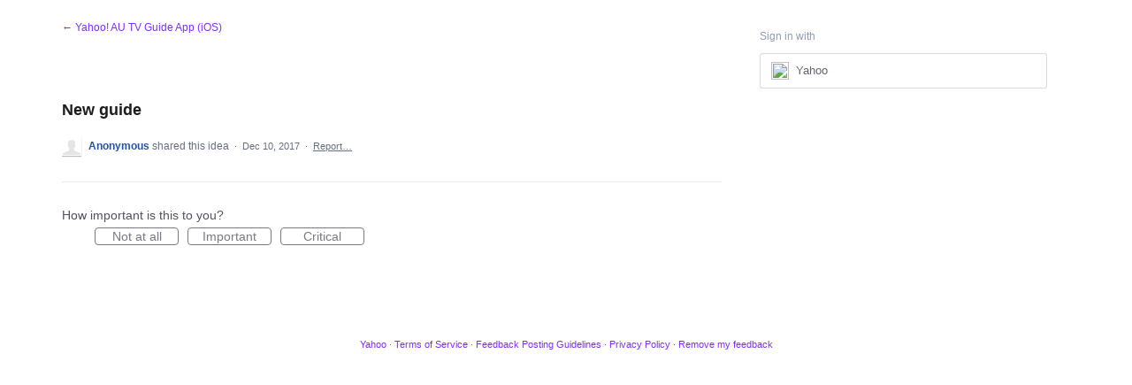

--- FILE ---
content_type: application/javascript; charset=utf-8
request_url: https://by2.uservoice.com/t2/141836/portal/track.js?_=1768760585722&s=0&c=__uvSessionData0
body_size: -42
content:
__uvSessionData0({"uvts":"50848c66-24ca-4fc8-6a6e-3c00cd2ffd24"});